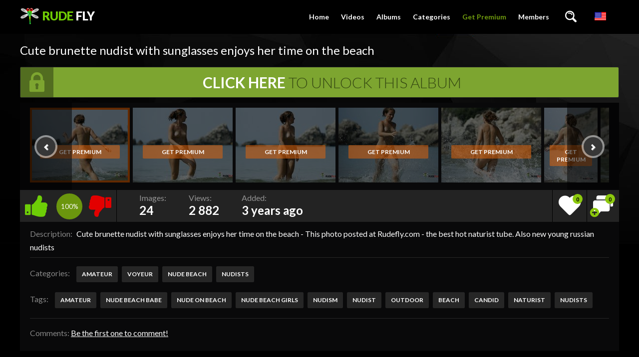

--- FILE ---
content_type: text/html; charset=utf-8
request_url: https://rudefly.com/albums/3177/cute-brunette-nudist-with-sunglasses-enjoys-her-time-on-the-beach/
body_size: 5065
content:
<!doctype html>
<html lang="en">
<head>
	<meta http-equiv="x-ua-compatible" content="ie=edge">
	<title>Cute brunette nudist with sunglasses enjoys her time on the beach</title>
	<meta name="description" content="Cute brunette nudist with sunglasses enjoys her time on the beach - This photo posted at Rudefly.com - the best hot naturist tube. Also new young russian nudists">
	<meta name="keywords" content="Amateur, Voyeur, Nude beach, Nudists, amateur, nude beach babe, nude on beach, nude beach girls, nudism, nudist, outdoor, beach, candid, naturist, nudists">
	<meta http-equiv="content-type" content="text/html; charset=utf-8">
	<meta name="viewport" content="width=device-width, initial-scale=1.0, user-scalable=no">
	<meta name="HandheldFriendly" content="true">

     <link rel="shortcut icon" href="https://rudefly.com/favicon.ico">
	<link href='https://fonts.googleapis.com/css?family=Lato:300,400,700,900' rel='stylesheet' type='text/css'>
			<link href="https://rudefly.com/static/styles/jquery.fancybox-dark.css?v=1.01" rel="stylesheet" type="text/css"/>
		<link href="https://rudefly.com/static/styles/all-dark.css?v=1.92" rel="stylesheet" type="text/css"/>
			<link href="https://rudefly.com/static/styles/banner.css?v=1.68" rel="stylesheet" type="text/css"/>
	<script>
		var pageContext = {
												albumId: '3177', 			loginUrl: 'https://rudefly.com/login-required/'
		};
	</script>
				<link href="https://rudefly.com/albums/3177/cute-brunette-nudist-with-sunglasses-enjoys-her-time-on-the-beach/" rel="canonical"/>
														<link href="https://rudefly.com/albums/3177/cute-brunette-nudist-with-sunglasses-enjoys-her-time-on-the-beach/" rel="alternate" hreflang="en"/>
					<link href="https://rudefly.com/albums/3177/cute-brunette-nudist-with-sunglasses-enjoys-her-time-on-the-beach/" rel="alternate" hreflang="x-default"/>
																					<link href="https://rudefly.com/albums/3177/cute-brunette-nudist-with-sunglasses-enjoys-her-time-on-the-beach/?kt_lang=de" rel="alternate" hreflang="de"/>
																					<link href="https://rudefly.com/albums/3177/cute-brunette-nudist-with-sunglasses-enjoys-her-time-on-the-beach/?kt_lang=fr" rel="alternate" hreflang="fr"/>
																					<link href="https://rudefly.com/albums/3177/cute-brunette-nudist-with-sunglasses-enjoys-her-time-on-the-beach/?kt_lang=it" rel="alternate" hreflang="it"/>
																					<link href="https://rudefly.com/albums/3177/cute-brunette-nudist-with-sunglasses-enjoys-her-time-on-the-beach/?kt_lang=es" rel="alternate" hreflang="es"/>
																					<link href="https://rudefly.com/albums/3177/cute-brunette-nudist-with-sunglasses-enjoys-her-time-on-the-beach/?kt_lang=ru" rel="alternate" hreflang="ru"/>
																					<link href="https://rudefly.com/albums/3177/cute-brunette-nudist-with-sunglasses-enjoys-her-time-on-the-beach/?kt_lang=zh" rel="alternate" hreflang="zh"/>
																					<link href="https://rudefly.com/albums/3177/cute-brunette-nudist-with-sunglasses-enjoys-her-time-on-the-beach/?kt_lang=ja" rel="alternate" hreflang="ja"/>
													<meta property="og:title" content="Cute brunette nudist with sunglasses enjoys her time on the beach"/>
				<meta property="og:image" content="https://www.rudefly.com/contents/albums/preview/288x380/3000/3177/preview.jpg"/>
				<meta property="og:description" content="Cute brunette nudist with sunglasses enjoys her time on the beach - This photo posted at Rudefly.com - the best hot naturist tube. Also new young russian nudists"/>
	

</head>

<body>
<div class="wrapper">
	<header class="header cfx">
		<div class="container">
			<h1 class="logo">
				<a href="https://rudefly.com/"><span class="mark">Rude</span> Fly</a>
			</h1>
			<div class="header__options">
				<button class="mobile-menu-opener" data-action="mobile"><i class="icon-three-bars"></i></button>
				<nav class="main-menu" data-navigation="true">
					<ul class="main-menu__list">
						<li class="main-menu__item ">
							<a href="https://rudefly.com/">Home</a>
						</li>


						<li class="main-menu__item ">
							<a href="https://rudefly.com/videos/">Videos</a>
						</li>
													<li class="main-menu__item ">
								<a href="https://rudefly.com/albums/">Albums</a>
							</li>
																									<li class="main-menu__item ">
								<a href="https://rudefly.com/categories/">Categories</a>
							</li>
						



																			<li class="main-menu__item">
								<a class="premium-link" href="https://rudefly.com/signup/" data-action="popup">Get Premium</a>
							</li>
																			<li class="main-menu__item main-menu__item--login">
								<a id="login_link" href="https://rudefly.com/login/" data-action="popup">Members</a>
							</li>
											</ul>
				</nav>
				<div class="search-bar">
					<a href="#" class="search-bar__button" data-action="drop" data-drop-id="search_drop"><i class="icon-search"></i></a>
					<div id="search_drop" class="search-bar__form">
						<form id="search_form" action="https://rudefly.com/search/" method="get" data-url="https://rudefly.com/search/%QUERY%/">
							<input class="search-bar__input pull-left" name="q" type="text" value="" placeholder="Search">
							<div class="search-bar__filter pull-left">
								<a href="#" class="search-bar__filter-button" data-action="drop" data-drop-id="search_options_drop">
																			<i class="icon-camera-shape-10" data-search-type-icon></i>
																		<i class="icon-chevron-down"></i>
								</a>
								<ul class="search-bar__drop" id="search_options_drop">
									<li>
										<input type="radio" name="for" value="videos" id="search_type_videos" data-url="https://rudefly.com/search/%QUERY%/" checked>
										<label for="search_type_videos">
											<span>Videos</span>
											<i class="icon-camera-shape-10" data-search-type-icon></i>
										</label> 
									</li>
																			<li>
											<input type="radio" name="for" value="albums" id="search_type_albums" data-url="https://rudefly.com/search/%QUERY%/albums/" >
											<label for="search_type_albums">
												<span>Albums</span>
												<i class="icon-photo-shape-8" data-search-type-icon></i>
											</label>
										</li>
																										</ul>
							</div>
							<button class="search-bar__submit pull-left" type="submit"><i class="icon-search"></i></button>
						</form>
					</div>
				</div>
									<div class="lang-select">
						<div class="dropdown__block align-right cfg-select">
							<div data-action="drop" data-drop-id="languages_drop">
																											<img src="https://rudefly.com/static/images/flags/US.png" alt="English" title="English">
																																																																																																																																															</div>
							<div class="dropdown__block__menu" id="languages_drop">
								<nav>
									<em></em>
									<ul class="drop-inner">
																																																						<li>
																											<a href="https://rudefly.com/albums/3177/cute-brunette-nudist-with-sunglasses-enjoys-her-time-on-the-beach/?kt_lang=de">
															<img src="https://rudefly.com/static/images/flags/DE.png" class="cfg-icon" alt="DE"/>Deutch
														</a>
																									</li>
																																												<li>
																											<a href="https://rudefly.com/albums/3177/cute-brunette-nudist-with-sunglasses-enjoys-her-time-on-the-beach/?kt_lang=fr">
															<img src="https://rudefly.com/static/images/flags/FR.png" class="cfg-icon" alt="FR"/>Français
														</a>
																									</li>
																																												<li>
																											<a href="https://rudefly.com/albums/3177/cute-brunette-nudist-with-sunglasses-enjoys-her-time-on-the-beach/?kt_lang=it">
															<img src="https://rudefly.com/static/images/flags/IT.png" class="cfg-icon" alt="IT"/>Italiano
														</a>
																									</li>
																																												<li>
																											<a href="https://rudefly.com/albums/3177/cute-brunette-nudist-with-sunglasses-enjoys-her-time-on-the-beach/?kt_lang=es">
															<img src="https://rudefly.com/static/images/flags/ES.png" class="cfg-icon" alt="ES"/>Español
														</a>
																									</li>
																																												<li>
																											<a href="https://rudefly.com/albums/3177/cute-brunette-nudist-with-sunglasses-enjoys-her-time-on-the-beach/?kt_lang=ru">
															<img src="https://rudefly.com/static/images/flags/RU.png" class="cfg-icon" alt="RU"/>Русский
														</a>
																									</li>
																																												<li>
																											<a href="https://rudefly.com/albums/3177/cute-brunette-nudist-with-sunglasses-enjoys-her-time-on-the-beach/?kt_lang=zh">
															<img src="https://rudefly.com/static/images/flags/CN.png" class="cfg-icon" alt="CN"/>中文
														</a>
																									</li>
																																												<li>
																											<a href="https://rudefly.com/albums/3177/cute-brunette-nudist-with-sunglasses-enjoys-her-time-on-the-beach/?kt_lang=ja">
															<img src="https://rudefly.com/static/images/flags/JP.png" class="cfg-icon" alt="JP"/>日本語
														</a>
																									</li>
																														</ul>
								</nav>
							</div>
						</div>
					</div>
							</div>
		</div>
	</header>
	<div class="main">
<div class="container">
	<h1 class="title">Cute brunette nudist with sunglasses enjoys her time on the beach</h1>
	<div class="album-view">
																			<a href="https://rudefly.com/login-required/" data-action="popup" class="btn btn--unlock">
							<span class="lock"><i class="icon-lock-shape-20"></i></span>
				<strong>Click Here</strong> <span>To Unlock This Album</span>
			</a>
				<div class="album-images box flexslider" data-slider="images">
			<ul class="album-images__list  slides">
									<li class="album-images__item item--bordered disabled">
						<img alt="Cute brunette nudist with sunglasses enjoys her time on the beach" data-src="https://www.rudefly.com/contents/albums/main/200x150/3000/3177/69132.jpg" width="200" height="150" src="[data-uri]">

													<a href="https://rudefly.com/signup/" data-action="popup" class="btn btn--color">Get Premium</a>
											</li>
									<li class="album-images__item item--bordered disabled">
						<img alt="Cute brunette nudist with sunglasses enjoys her time on the beach" data-src="https://www.rudefly.com/contents/albums/main/200x150/3000/3177/69133.jpg" width="200" height="150" src="[data-uri]">

													<a href="https://rudefly.com/signup/" data-action="popup" class="btn btn--color">Get Premium</a>
											</li>
									<li class="album-images__item item--bordered disabled">
						<img alt="Cute brunette nudist with sunglasses enjoys her time on the beach" data-src="https://www.rudefly.com/contents/albums/main/200x150/3000/3177/69134.jpg" width="200" height="150" src="[data-uri]">

													<a href="https://rudefly.com/signup/" data-action="popup" class="btn btn--color">Get Premium</a>
											</li>
									<li class="album-images__item item--bordered disabled">
						<img alt="Cute brunette nudist with sunglasses enjoys her time on the beach" data-src="https://www.rudefly.com/contents/albums/main/200x150/3000/3177/69135.jpg" width="200" height="150" src="[data-uri]">

													<a href="https://rudefly.com/signup/" data-action="popup" class="btn btn--color">Get Premium</a>
											</li>
									<li class="album-images__item item--bordered disabled">
						<img alt="Cute brunette nudist with sunglasses enjoys her time on the beach" data-src="https://www.rudefly.com/contents/albums/main/200x150/3000/3177/69136.jpg" width="200" height="150" src="[data-uri]">

													<a href="https://rudefly.com/signup/" data-action="popup" class="btn btn--color">Get Premium</a>
											</li>
									<li class="album-images__item item--bordered disabled">
						<img alt="Cute brunette nudist with sunglasses enjoys her time on the beach" data-src="https://www.rudefly.com/contents/albums/main/200x150/3000/3177/69137.jpg" width="107" height="150" src="[data-uri]">

													<a href="https://rudefly.com/signup/" data-action="popup" class="btn btn--color">Get Premium</a>
											</li>
									<li class="album-images__item item--bordered disabled">
						<img alt="Cute brunette nudist with sunglasses enjoys her time on the beach" data-src="https://www.rudefly.com/contents/albums/main/200x150/3000/3177/69138.jpg" width="200" height="150" src="[data-uri]">

													<a href="https://rudefly.com/signup/" data-action="popup" class="btn btn--color">Get Premium</a>
											</li>
									<li class="album-images__item item--bordered disabled">
						<img alt="Cute brunette nudist with sunglasses enjoys her time on the beach" data-src="https://www.rudefly.com/contents/albums/main/200x150/3000/3177/69139.jpg" width="200" height="150" src="[data-uri]">

													<a href="https://rudefly.com/signup/" data-action="popup" class="btn btn--color">Get Premium</a>
											</li>
									<li class="album-images__item item--bordered disabled">
						<img alt="Cute brunette nudist with sunglasses enjoys her time on the beach" data-src="https://www.rudefly.com/contents/albums/main/200x150/3000/3177/69140.jpg" width="200" height="150" src="[data-uri]">

													<a href="https://rudefly.com/signup/" data-action="popup" class="btn btn--color">Get Premium</a>
											</li>
									<li class="album-images__item item--bordered disabled">
						<img alt="Cute brunette nudist with sunglasses enjoys her time on the beach" data-src="https://www.rudefly.com/contents/albums/main/200x150/3000/3177/69141.jpg" width="200" height="150" src="[data-uri]">

													<a href="https://rudefly.com/signup/" data-action="popup" class="btn btn--color">Get Premium</a>
											</li>
									<li class="album-images__item item--bordered disabled">
						<img alt="Cute brunette nudist with sunglasses enjoys her time on the beach" data-src="https://www.rudefly.com/contents/albums/main/200x150/3000/3177/69142.jpg" width="107" height="150" src="[data-uri]">

													<a href="https://rudefly.com/signup/" data-action="popup" class="btn btn--color">Get Premium</a>
											</li>
									<li class="album-images__item item--bordered disabled">
						<img alt="Cute brunette nudist with sunglasses enjoys her time on the beach" data-src="https://www.rudefly.com/contents/albums/main/200x150/3000/3177/69143.jpg" width="200" height="150" src="[data-uri]">

													<a href="https://rudefly.com/signup/" data-action="popup" class="btn btn--color">Get Premium</a>
											</li>
									<li class="album-images__item item--bordered disabled">
						<img alt="Cute brunette nudist with sunglasses enjoys her time on the beach" data-src="https://www.rudefly.com/contents/albums/main/200x150/3000/3177/69144.jpg" width="107" height="150" src="[data-uri]">

													<a href="https://rudefly.com/signup/" data-action="popup" class="btn btn--color">Get Premium</a>
											</li>
									<li class="album-images__item item--bordered disabled">
						<img alt="Cute brunette nudist with sunglasses enjoys her time on the beach" data-src="https://www.rudefly.com/contents/albums/main/200x150/3000/3177/69145.jpg" width="200" height="150" src="[data-uri]">

													<a href="https://rudefly.com/signup/" data-action="popup" class="btn btn--color">Get Premium</a>
											</li>
									<li class="album-images__item item--bordered disabled">
						<img alt="Cute brunette nudist with sunglasses enjoys her time on the beach" data-src="https://www.rudefly.com/contents/albums/main/200x150/3000/3177/69146.jpg" width="200" height="150" src="[data-uri]">

													<a href="https://rudefly.com/signup/" data-action="popup" class="btn btn--color">Get Premium</a>
											</li>
									<li class="album-images__item item--bordered disabled">
						<img alt="Cute brunette nudist with sunglasses enjoys her time on the beach" data-src="https://www.rudefly.com/contents/albums/main/200x150/3000/3177/69147.jpg" width="107" height="150" src="[data-uri]">

													<a href="https://rudefly.com/signup/" data-action="popup" class="btn btn--color">Get Premium</a>
											</li>
									<li class="album-images__item item--bordered disabled">
						<img alt="Cute brunette nudist with sunglasses enjoys her time on the beach" data-src="https://www.rudefly.com/contents/albums/main/200x150/3000/3177/69148.jpg" width="200" height="150" src="[data-uri]">

													<a href="https://rudefly.com/signup/" data-action="popup" class="btn btn--color">Get Premium</a>
											</li>
									<li class="album-images__item item--bordered disabled">
						<img alt="Cute brunette nudist with sunglasses enjoys her time on the beach" data-src="https://www.rudefly.com/contents/albums/main/200x150/3000/3177/69149.jpg" width="107" height="150" src="[data-uri]">

													<a href="https://rudefly.com/signup/" data-action="popup" class="btn btn--color">Get Premium</a>
											</li>
									<li class="album-images__item item--bordered disabled">
						<img alt="Cute brunette nudist with sunglasses enjoys her time on the beach" data-src="https://www.rudefly.com/contents/albums/main/200x150/3000/3177/69150.jpg" width="200" height="150" src="[data-uri]">

													<a href="https://rudefly.com/signup/" data-action="popup" class="btn btn--color">Get Premium</a>
											</li>
									<li class="album-images__item item--bordered disabled">
						<img alt="Cute brunette nudist with sunglasses enjoys her time on the beach" data-src="https://www.rudefly.com/contents/albums/main/200x150/3000/3177/69151.jpg" width="200" height="150" src="[data-uri]">

													<a href="https://rudefly.com/signup/" data-action="popup" class="btn btn--color">Get Premium</a>
											</li>
									<li class="album-images__item item--bordered disabled">
						<img alt="Cute brunette nudist with sunglasses enjoys her time on the beach" data-src="https://www.rudefly.com/contents/albums/main/200x150/3000/3177/69152.jpg" width="200" height="150" src="[data-uri]">

													<a href="https://rudefly.com/signup/" data-action="popup" class="btn btn--color">Get Premium</a>
											</li>
									<li class="album-images__item item--bordered disabled">
						<img alt="Cute brunette nudist with sunglasses enjoys her time on the beach" data-src="https://www.rudefly.com/contents/albums/main/200x150/3000/3177/69153.jpg" width="200" height="150" src="[data-uri]">

													<a href="https://rudefly.com/signup/" data-action="popup" class="btn btn--color">Get Premium</a>
											</li>
									<li class="album-images__item item--bordered disabled">
						<img alt="Cute brunette nudist with sunglasses enjoys her time on the beach" data-src="https://www.rudefly.com/contents/albums/main/200x150/3000/3177/69154.jpg" width="107" height="150" src="[data-uri]">

													<a href="https://rudefly.com/signup/" data-action="popup" class="btn btn--color">Get Premium</a>
											</li>
									<li class="album-images__item item--bordered disabled">
						<img alt="Cute brunette nudist with sunglasses enjoys her time on the beach" data-src="https://www.rudefly.com/contents/albums/main/200x150/3000/3177/69155.jpg" width="107" height="150" src="[data-uri]">

													<a href="https://rudefly.com/signup/" data-action="popup" class="btn btn--color">Get Premium</a>
											</li>
							</ul>
		</div>
	</div>
	<div class="info-bar cfx">
		<div class="vote-block info-bar__cell" data-action="rating">
						
						
							<a href="#like" class="btn__vote btn__like disabled" title="You can't rate this album">
					<i class="icon-like-shape-15"></i>
				</a>
			
			<div id="voters" class="rotated thumb-spot__rating">
				<span data-rating="percent">100%</span>
			</div>

							<a href="#dislike" class="btn__vote btn__dislike disabled" title="You can't rate this album">
					<i class="icon-dislike-shape-15"></i>
				</a>
			
			<span class="tooltip hidden" data-show="success">Thank you!</span>
			<span class="tooltip hidden" data-show="error">IP already voted</span>
		</div>
		<div class="media-data info-bar__cell">
			<ul class="media-data__list">
				<li>
					<span class="media-data__list-title">Images:</span>
					<strong class="media-data__list-value">24</strong>
				</li>
				<li>
					<span class="media-data__list-title">Views:</span>
					<strong class="media-data__list-value">2 882</strong>
				</li>
				<li>
					<span class="media-data__list-title">Added:</span>
					<strong class="media-data__list-value">3 years ago</strong>
				</li>
			</ul>
		</div>
		<div class="info-bar__buttons">
			<div class="info-bar__cell">
				<div class="dropdown__block align-center">
																					<a title="Add to Favourites" href="https://rudefly.com/login-required/" data-action="popup" class="info-bar__button">
							<i class="icon-heart-shape-16"><span>0</span></i>
						</a>
									</div>
			</div>
												<div class="info-bar__cell">
												<a class="info-bar__button" title="Add comment" href="https://rudefly.com/login-required/" data-action="popup">
					<i class="icon-dialog-clouds-shape-19"><span>0</span></i>
					<i class="icon-icons8-Plus"></i>
				</a>
			</div>
		</div>
	</div>
	<div class="box media-info">
							<div class="media-info__row media-desc">
				<span class="media-info__label">Description:</span>
				<span class="media-info__desc">Cute brunette nudist with sunglasses enjoys her time on the beach - This photo posted at Rudefly.com - the best hot naturist tube. Also new young russian nudists</span>
			</div>
							<div class="media-info__row media-models">
													<div class="media-info__lists">
													<div class="media-info__lists-row">
								<span class="media-info__label">Categories:</span>
								<div class="media-info__buttons">
																			<a class="btn" href="https://rudefly.com/categories/amateur-nudists/">Amateur</a>
																			<a class="btn" href="https://rudefly.com/categories/voyeur-nudists/">Voyeur</a>
																			<a class="btn" href="https://rudefly.com/categories/nude-beach/">Nude beach</a>
																			<a class="btn" href="https://rudefly.com/categories/nudists-nudists/">Nudists</a>
																	</div>
							</div>
																			<div class="media-info__lists-row">
								<span class="media-info__label">Tags:</span>
								<div class="media-info__buttons">
																			<a class="btn" href="https://rudefly.com/tags/amateur/">amateur</a>
																			<a class="btn" href="https://rudefly.com/tags/nude-beach-babe/">nude beach babe</a>
																			<a class="btn" href="https://rudefly.com/tags/nude-on-beach/">nude on beach</a>
																			<a class="btn" href="https://rudefly.com/tags/nude-beach-girls/">nude beach girls</a>
																			<a class="btn" href="https://rudefly.com/tags/nudism/">nudism</a>
																			<a class="btn" href="https://rudefly.com/tags/nudist/">nudist</a>
																			<a class="btn" href="https://rudefly.com/tags/outdoor/">outdoor</a>
																			<a class="btn" href="https://rudefly.com/tags/beach/">beach</a>
																			<a class="btn" href="https://rudefly.com/tags/candid/">candid</a>
																			<a class="btn" href="https://rudefly.com/tags/naturist/">naturist</a>
																			<a class="btn" href="https://rudefly.com/tags/nudists/">nudists</a>
																	</div>
							</div>
											</div>
							</div>
			</div>
</div>
	
<div class="container">
	<div class="box comments">
		<span class="media-info__label">
			Comments:
			<a href="https://rudefly.com/login-required/" data-action="popup">
				Be the first one to comment!			</a>
		</span>

		
		<div class="comments__list hidden" id="album_comments_album_comments">
			</div>	</div>
</div>
<div class="related-albums" id="list_albums_related_albums">
	<h2 class="title">Related Albums</h2>
		<div class="thumbs">
	<div class="container">
									<div class="thumbs__list cfx">
									<div class="item thumb thumb--albums">
						<a href="https://rudefly.com/albums/1489/what-i-spotted-on-croatian-beaches/" title="What I spotted on Croatian beaches.">
							<img src="https://www.rudefly.com/contents/albums/preview/288x380/1000/1489/preview.jpg" alt="What I spotted on Croatian beaches." width="288" height="380"/>
							<div class="thumb__info">
								<div class="thumb-spot">
																											<div class="thumb-spot__rating rotated"><span>100%</span></div>
									<div class="thumb-spot__text">
										<h5 class="thumb-spot__title">
																							What I spotted on Croatian beaches.
																					</h5>
										<ul class="thumb-spot__data">
											<li><i class="icon-photo-shape-8"></i>21</li>
											<li>1 year ago</li>
																						<li>2 512 views</li>
										</ul>
									</div>
								</div>
							</div>
						</a>
											</div>

														<div class="item thumb thumb--albums">
						<a href="https://rudefly.com/albums/1309/getting-sexually-aroused-at-naturists/" title="Getting sexually aroused at Naturists">
							<img src="https://www.rudefly.com/contents/albums/preview/288x380/1000/1309/preview.jpg" alt="Getting sexually aroused at Naturists" width="288" height="380"/>
							<div class="thumb__info">
								<div class="thumb-spot">
																											<div class="thumb-spot__rating rotated"><span>100%</span></div>
									<div class="thumb-spot__text">
										<h5 class="thumb-spot__title">
																							Getting sexually aroused at Naturists
																					</h5>
										<ul class="thumb-spot__data">
											<li><i class="icon-photo-shape-8"></i>21</li>
											<li>2 years ago</li>
																						<li>3 541 views</li>
										</ul>
									</div>
								</div>
							</div>
						</a>
											</div>

														<div class="item thumb thumb--albums">
						<a href="https://rudefly.com/albums/1169/emy-i-like-the-strand/" title="Emy..... i like the strand">
							<img src="https://www.rudefly.com/contents/albums/preview/288x380/1000/1169/preview.jpg" alt="Emy..... i like the strand" width="288" height="380"/>
							<div class="thumb__info">
								<div class="thumb-spot">
																											<div class="thumb-spot__rating rotated"><span>100%</span></div>
									<div class="thumb-spot__text">
										<h5 class="thumb-spot__title">
																							Emy..... i like the strand
																					</h5>
										<ul class="thumb-spot__data">
											<li><i class="icon-photo-shape-8"></i>21</li>
											<li>1 year ago</li>
																						<li>4 078 views</li>
										</ul>
									</div>
								</div>
							</div>
						</a>
											</div>

														<div class="item thumb thumb--albums">
						<a href="https://rudefly.com/albums/1447/gals-at-chalikiada-nude-strand/" title="gals at chalikiada nude strand">
							<img src="https://www.rudefly.com/contents/albums/preview/288x380/1000/1447/preview.jpg" alt="gals at chalikiada nude strand" width="288" height="380"/>
							<div class="thumb__info">
								<div class="thumb-spot">
																											<div class="thumb-spot__rating rotated"><span>100%</span></div>
									<div class="thumb-spot__text">
										<h5 class="thumb-spot__title">
																							gals at chalikiada nude strand
																					</h5>
										<ul class="thumb-spot__data">
											<li><i class="icon-photo-shape-8"></i>21</li>
											<li>3 years ago</li>
																						<li>686 views</li>
										</ul>
									</div>
								</div>
							</div>
						</a>
											</div>

														<div class="item thumb thumb--albums">
						<a href="https://rudefly.com/albums/1316/day-at-the-plage-and-at-home/" title="day at the plage and at home">
							<img src="https://www.rudefly.com/contents/albums/preview/288x380/1000/1316/preview.jpg" alt="day at the plage and at home" width="288" height="380"/>
							<div class="thumb__info">
								<div class="thumb-spot">
																											<div class="thumb-spot__rating rotated"><span>100%</span></div>
									<div class="thumb-spot__text">
										<h5 class="thumb-spot__title">
																							day at the plage and at home
																					</h5>
										<ul class="thumb-spot__data">
											<li><i class="icon-photo-shape-8"></i>21</li>
											<li>3 years ago</li>
																						<li>3 717 views</li>
										</ul>
									</div>
								</div>
							</div>
						</a>
											</div>

														<div class="item thumb thumb--albums">
						<a href="https://rudefly.com/albums/1976/uber-cute-to-observe-her-on-the-plage-elois-the-chandra/" title="Uber-Cute to observe her on the plage elois the chandra.">
							<img src="https://www.rudefly.com/contents/albums/preview/288x380/1000/1976/preview.jpg" alt="Uber-Cute to observe her on the plage elois the chandra." width="288" height="380"/>
							<div class="thumb__info">
								<div class="thumb-spot">
																											<div class="thumb-spot__rating rotated"><span>100%</span></div>
									<div class="thumb-spot__text">
										<h5 class="thumb-spot__title">
																							Uber-Cute to observe her on the plage elois the chan...
																					</h5>
										<ul class="thumb-spot__data">
											<li><i class="icon-photo-shape-8"></i>21</li>
											<li>1 year ago</li>
																						<li>1 688 views</li>
										</ul>
									</div>
								</div>
							</div>
						</a>
											</div>

														<div class="item thumb thumb--albums">
						<a href="https://rudefly.com/albums/2234/at-the-plage-not-too-larraine-people-but/" title="At the plage... not too larraine people...but...">
							<img src="https://www.rudefly.com/contents/albums/preview/288x380/2000/2234/preview.jpg" alt="At the plage... not too larraine people...but..." width="288" height="380"/>
							<div class="thumb__info">
								<div class="thumb-spot">
																											<div class="thumb-spot__rating rotated"><span>100%</span></div>
									<div class="thumb-spot__text">
										<h5 class="thumb-spot__title">
																							At the plage... not too larraine people...but...
																					</h5>
										<ul class="thumb-spot__data">
											<li><i class="icon-photo-shape-8"></i>21</li>
											<li>8 months ago</li>
																						<li>1 553 views</li>
										</ul>
									</div>
								</div>
							</div>
						</a>
											</div>

														<div class="item thumb thumb--albums">
						<a href="https://rudefly.com/albums/1307/still-a-red-hot-day-at-the-strand/" title="still a red-hot day at the strand">
							<img src="https://www.rudefly.com/contents/albums/preview/288x380/1000/1307/preview.jpg" alt="still a red-hot day at the strand" width="288" height="380"/>
							<div class="thumb__info">
								<div class="thumb-spot">
																											<div class="thumb-spot__rating rotated"><span>93%</span></div>
									<div class="thumb-spot__text">
										<h5 class="thumb-spot__title">
																							still a red-hot day at the strand
																					</h5>
										<ul class="thumb-spot__data">
											<li><i class="icon-photo-shape-8"></i>21</li>
											<li>9 months ago</li>
																						<li>2 315 views</li>
										</ul>
									</div>
								</div>
							</div>
						</a>
											</div>

														<div class="item thumb thumb--albums">
						<a href="https://rudefly.com/albums/1554/more-from-nude-section-of-plage/" title="More from nude section of plage.">
							<img src="https://www.rudefly.com/contents/albums/preview/288x380/1000/1554/preview.jpg" alt="More from nude section of plage." width="288" height="380"/>
							<div class="thumb__info">
								<div class="thumb-spot">
																											<div class="thumb-spot__rating rotated"><span>100%</span></div>
									<div class="thumb-spot__text">
										<h5 class="thumb-spot__title">
																							More from nude section of plage.
																					</h5>
										<ul class="thumb-spot__data">
											<li><i class="icon-photo-shape-8"></i>21</li>
											<li>2 years ago</li>
																						<li>4 503 views</li>
										</ul>
									</div>
								</div>
							</div>
						</a>
											</div>

														<div class="item thumb thumb--albums">
						<a href="https://rudefly.com/albums/1650/on-the-plage-with-karrie-diminutive-bathing-suit/" title="On the plage, with karrie diminutive bathing suit">
							<img src="https://www.rudefly.com/contents/albums/preview/288x380/1000/1650/preview.jpg" alt="On the plage, with karrie diminutive bathing suit" width="288" height="380"/>
							<div class="thumb__info">
								<div class="thumb-spot">
																											<div class="thumb-spot__rating rotated"><span>92%</span></div>
									<div class="thumb-spot__text">
										<h5 class="thumb-spot__title">
																							On the plage, with karrie diminutive bathing suit
																					</h5>
										<ul class="thumb-spot__data">
											<li><i class="icon-photo-shape-8"></i>21</li>
											<li>3 years ago</li>
																						<li>2 614 views</li>
										</ul>
									</div>
								</div>
							</div>
						</a>
											</div>

														<div class="item thumb thumb--albums">
						<a href="https://rudefly.com/albums/1537/some-pictures-from-bg-naturist-beaches/" title="Some pictures from bg naturist beaches">
							<img src="https://www.rudefly.com/contents/albums/preview/288x380/1000/1537/preview.jpg" alt="Some pictures from bg naturist beaches" width="288" height="380"/>
							<div class="thumb__info">
								<div class="thumb-spot">
																											<div class="thumb-spot__rating rotated"><span>100%</span></div>
									<div class="thumb-spot__text">
										<h5 class="thumb-spot__title">
																							Some pictures from bg naturist beaches
																					</h5>
										<ul class="thumb-spot__data">
											<li><i class="icon-photo-shape-8"></i>21</li>
											<li>1 year ago</li>
																						<li>2 552 views</li>
										</ul>
									</div>
								</div>
							</div>
						</a>
											</div>

														<div class="item thumb thumb--albums">
						<a href="https://rudefly.com/albums/1749/a-ultra-cute-session-altagracia-front-of-naturists/" title="a ultra-cute session altagracia front of Naturists">
							<img src="https://www.rudefly.com/contents/albums/preview/288x380/1000/1749/preview.jpg" alt="a ultra-cute session altagracia front of Naturists" width="288" height="380"/>
							<div class="thumb__info">
								<div class="thumb-spot">
																											<div class="thumb-spot__rating rotated"><span>100%</span></div>
									<div class="thumb-spot__text">
										<h5 class="thumb-spot__title">
																							a ultra-cute session altagracia front of Naturists
																					</h5>
										<ul class="thumb-spot__data">
											<li><i class="icon-photo-shape-8"></i>21</li>
											<li>11 months ago</li>
																						<li>3 008 views</li>
										</ul>
									</div>
								</div>
							</div>
						</a>
											</div>

												</div>
					</div>
</div></div>

</div>	
<div class="join-block-thin">
	<div class="container">
		<span class="join-block-thin__text">Join now for access to <span>87135 images</span> and 361 hours of <span>HD movies</span> >>></span>
		<a href="https://rudefly.com/signup/" data-action="popup" class="btn btn--big btn--color pull-right">Get Access</a>
	</div>
</div>
<footer class="footer">
	<div class="container">
		<h1 class="logo pull-left">
			<a href="https://rudefly.com/"><span class="mark">Rude</span> Fly</a>

		</h1>
		<div class="footer_options">
			<nav class="footer-menu">
				<ul class="footer-menu__list">
					<li class="footer-menu__item ">
						<a href="https://rudefly.com/">Home</a>
					</li>
					<li class="footer-menu__item ">
						<a href="https://rudefly.com/videos/">Videos</a>
					</li>
											<li class="footer-menu__item ">
							<a href="https://rudefly.com/albums/">Albums</a>
						</li>
															

											<li class="footer-menu__item">
							<a class="premium-link" href="https://rudefly.com/signup/" data-action="popup">Get Premium</a>
						</li>
										
											<li class="footer-menu__item">
							<a href="https://rudefly.com/login/" data-action="popup">Members</a>
						</li>
					  <li class="footer-menu__item">
							
						<a data-href="https://rudefly.com/feedback/" data-action="popup">Content Removal </a></li>
				

																					<li class="footer-menu__item ">
							<a href="https://rudefly.com/2257/">18 U.S.C. 2257</a>
						</li>
																<li class="footer-menu__item ">
							<a href="https://rudefly.com/privacy/">Privacy Policy</a>
						</li>
					                    


                                       <li class="footer-menu__item">
							
						<a data-href="https://rudefly.com/feedback/" data-action="popup">Support </a></li>
				


				</ul>
			</nav>
			<div class="footer__copy">&copy;  2026 Rude Fly. All rights reserved. All models were at least 18 years of age when photographed.  *Free - means 1 video per day if you are registered user.
</br>
</div>
		</div>
	</div>
</footer>
</div> <!-- wrapper end -->
<script src="https://rudefly.com/static/js/vendors.min.js?v=1.0"></script>
<script src="https://rudefly.com/static/js/theme.js?v=1.9"></script>
<script>
	$(document).ready(function () {
		if (window.location.href.indexOf('?upgrade') > 0) {
			$('#upgrade_link').click();
		}
	});
</script>

<script async src="https://www.googletagmanager.com/gtag/js?id=G-HS9NZVES0C"></script>
<script>
  window.dataLayer = window.dataLayer || [];
  function gtag(){dataLayer.push(arguments);}
  gtag('js', new Date());

  gtag('config', 'G-HS9NZVES0C');
</script>


<script>
  var _paq = window._paq = window._paq || [];
  /* tracker methods like "setCustomDimension" should be called before "trackPageView" */
  _paq.push(['trackPageView']);
  _paq.push(['enableLinkTracking']);
  (function() {
    var u="//etyzo.com/";
    _paq.push(['setTrackerUrl', u+'matomo.php']);
    _paq.push(['setSiteId', '1']);
    var d=document, g=d.createElement('script'), s=d.getElementsByTagName('script')[0];
    g.async=true; g.src=u+'matomo.js'; s.parentNode.insertBefore(g,s);
  })();
</script>


<script defer src="https://static.cloudflareinsights.com/beacon.min.js/vcd15cbe7772f49c399c6a5babf22c1241717689176015" integrity="sha512-ZpsOmlRQV6y907TI0dKBHq9Md29nnaEIPlkf84rnaERnq6zvWvPUqr2ft8M1aS28oN72PdrCzSjY4U6VaAw1EQ==" data-cf-beacon='{"version":"2024.11.0","token":"4ca1c2e6775248a7a96f231b36eb0746","r":1,"server_timing":{"name":{"cfCacheStatus":true,"cfEdge":true,"cfExtPri":true,"cfL4":true,"cfOrigin":true,"cfSpeedBrain":true},"location_startswith":null}}' crossorigin="anonymous"></script>
</body>
</html>